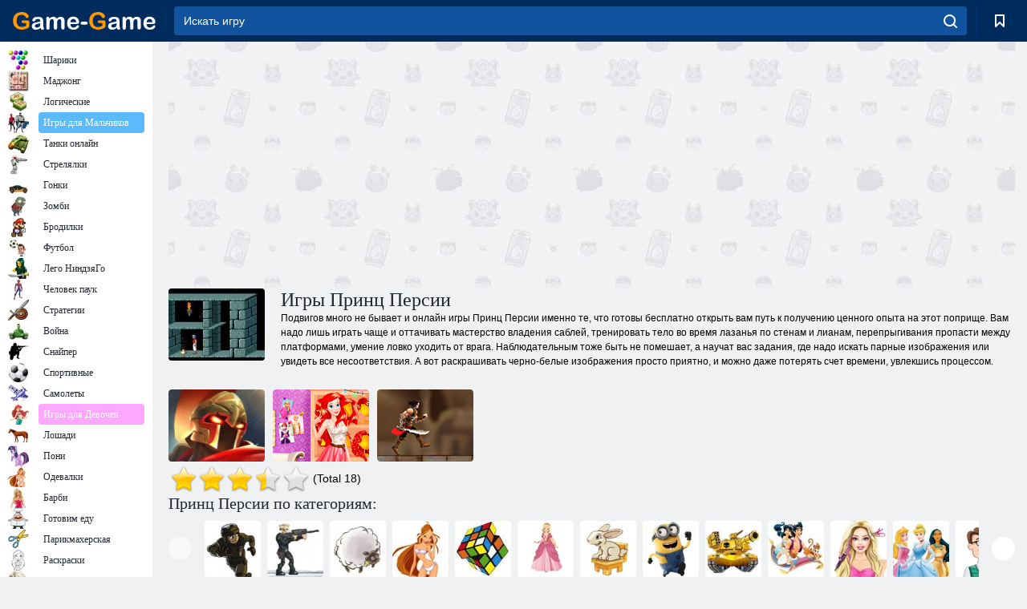

--- FILE ---
content_type: text/html; charset=utf-8
request_url: https://www.game-game.com.ua/tags/693/
body_size: 20811
content:
<!DOCTYPE html>
<html lang="ru">
<head>
    <meta charset="utf-8">
    <meta name="viewport" content="width=device-width, initial-scale=1.0, maximum-scale=5.0, user-scalable=0">
    <title>Игры Принц Персии - Game-Game</title>
    <meta name="keywords" content="игры принц персии, играть в принц персии ">
    <meta name="description" content="В разделе принц Персии игры онлайн вас ждут настоящие испытания. Только ваше мужество поспособствует успеху. Спасите принцессу, начав играть бесплатно принц Персии. ">
    <link rel="SHORTCUT ICON" href="/favicon.ico">
    <link rel="icon" type="image/png" href="/ui/icons/favicon-16x16.png" sizes="16x16">
    <link rel="icon" type="image/png" href="/ui/icons/favicon-32x32.png" sizes="32x32">
    <link rel="icon" type="image/png" href="/ui/icons/android-chrome-192x192.png" sizes="192x192">
    <link rel="apple-touch-icon" href="/ui/icons/apple-touch-icon.png" sizes="180x180">
    <link rel="mask-icon" href="/ui/icons/safari-pinned-tab.svg">
    <link rel="manifest" id="pwa_manifest">


            
            <link rel="stylesheet" href="/ui/css/optimized/gg_category.min.css">
        
            <link rel="preconnect" href="https://pagead2.googlesyndication.com/">
    <link rel="preconnect" href="https://adservice.google.com/">
    <link rel="preconnect" href="https://googleads.g.doubleclick.net/">
    <link rel="preconnect" href="https://www.googletagservices.com/">
    <link rel="preconnect" href="https://tpc.googlesyndication.com/">
    <link rel="preconnect" href="https://www.googleadservices.com/">

    <base href="https://www.game-game.com.ua">
    <link rel="alternate" type="application/rss+xml" title="RSS"
          href="https://www.game-game.com.ua/rss.xml"/>
                <link rel="canonical" href="https://www.game-game.com.ua/tags/693/">
                                        <meta name="robots" content="index,follow"/>
                
                    
    

            <meta property="og:title" content="Игры Принц Персии - Game-Game"/>
        <meta property="og:description" content="В разделе принц Персии игры онлайн вас ждут настоящие испытания. Только ваше мужество поспособствует успеху. Спасите принцессу, начав играть бесплатно принц Персии. ">
                        <meta property="og:image" content="/ui/css/images/casual/img/51a356ddd0951ff69001fc1fb709bfdf_120x90.JPG"/>
            
                <script async src="https://pagead2.googlesyndication.com/pagead/js/adsbygoogle.js?client=ca-pub-2114578358135779"
     crossorigin="anonymous"></script></head>
<body>

<div id="mobile-header" class="mm-slideout"></div>
<div id="mobile-nav"></div>
<div id="offset-wrapper" class="mm-slideout">
    <div id="header">
        <div class="header__holder">
            <div class="container-fluid">
                <div class="row align-items-center">
                    <div class="d-lg-none mmenu-toggle col flex-flow-0">
                        <button aria-label="hamburger" class="btn btn-link">
							<span class="hamburger-box">
								<span class="hamburger-inner"></span>
							</span>
                        </button>
                    </div>
                    <div class="col flex-flow-0">
                        <div class="logo">
                            <a href="/" class="d-flex align-items-center"
                               title="Игры онлайн бесплатно без регистрации на русском языке">
                                <img src="/ui/img/logo.svg" title="Игры онлайн бесплатно без регистрации на русском языке" alt="Игры онлайн бесплатно без регистрации на русском языке">
                            </a>
                        </div>
                    </div>
                    <div class="col col-border-left col-typeahead">
                        <div class="typeahead__close d-lg-none">
                            <button class="btn btn-link">×</button>
                        </div>
                        <form method="GET" action="/searchgames/">
                            <div class="typeahead__field">
				                <span class="typeahead__query">
				                    <input class="form-control" type="text" name="q" value=""
                                           id="smsearch" placeholder="Искать игру" aria-labelledby="header"
                                           autocomplete="off">
				                </span>
                                <span class="typeahead__button">
				                    <button class="btn btn-link" aria-label="search" onclick="submit();">
				                    	<span class="icon">
				                    		<svg xmlns="http://www.w3.org/2000/svg" width="16.906" height="17"
                                                 viewBox="0 0 16.906 17">
											    <path d="M757.542,32.233l-3.085-3.1a7.517,7.517,0,1,0-5.981,2.987,7.464,7.464,0,0,0,4.561-1.559l3.085,3.1a1,1,0,0,0,1.42,0A1.014,1.014,0,0,0,757.542,32.233Zm-14.591-7.685a5.524,5.524,0,1,1,5.525,5.552A5.546,5.546,0,0,1,742.951,24.548Z"
                                                      transform="translate(-740.938 -16.969)"/>
											</svg>
				                    	</span>
				                    </button>
				                </span>
                            </div>
                            <div class="list-live"></div>
                        </form>
                    </div>
                    <div class="col flex-flow-0 d-lg-none ml-auto">
                        <button aria-label="search-toggle" class="btn btn-link search-toggle"
                                onclick="$('.header__holder .typeahead__query :text').focus();">
	                    	<span class="icon">
	                    		<svg xmlns="http://www.w3.org/2000/svg" width="16.906" height="17"
                                     viewBox="0 0 16.906 17">
								    <path fill="#fff"
                                          d="M757.542,32.233l-3.085-3.1a7.517,7.517,0,1,0-5.981,2.987,7.464,7.464,0,0,0,4.561-1.559l3.085,3.1a1,1,0,0,0,1.42,0A1.014,1.014,0,0,0,757.542,32.233Zm-14.591-7.685a5.524,5.524,0,1,1,5.525,5.552A5.546,5.546,0,0,1,742.951,24.548Z"
                                          transform="translate(-740.938 -16.969)"></path>
								</svg>
	                    	</span>
                        </button>
                    </div>


                                            <div style="display: none" class="pwa-button btn">👉 Game-Game на ПК</div>
                    

                    <div class="col flex-flow-0 col-border-left d-lg-block">
                        <ul class="row nav nav-icons flex-nowrap">
                            <li class="col col-12">
                                <a onclick="openMyGames()"
                                   class="btn btn-outline-primary d-flex align-items-center vplayer-btn-favorites"
                                   href="javascript:void(0)">
			        				<span class="icon">
			        					<svg xmlns="http://www.w3.org/2000/svg"
                                             xmlns:xlink="http://www.w3.org/1999/xlink" width="12" height="16.031"
                                             viewBox="0 0 12 16.031">
										    <path d="M1047,33a1,1,0,0,1-.71-0.293L1042,28.414l-4.29,4.292A1,1,0,0,1,1036,32V18a1,1,0,0,1,1-1h10a1,1,0,0,1,1,1V32a0.993,0.993,0,0,1-.62.924A0.966,0.966,0,0,1,1047,33Zm-5-7a1,1,0,0,1,.71.294l3.29,3.292V19h-8V29.586l3.29-3.292A1,1,0,0,1,1042,26Z"
                                                  transform="translate(-1036 -17)"/>
										</svg>
			        				</span>
                                    <span style="color: white;" class="count_con"></span>
                                </a>
                            </li>
                        </ul>
                    </div>
                    <!-- div class="col flex-flow-0 col-border-left d-none d-lg-block">
                        <ul class="row nav nav-icons flex-nowrap">
                            <li class="col col-4">
                                <a class="btn btn-outline-primary d-flex align-items-center" href="javascript:void(0)">
			        				<span class="icon">
			        					<svg xmlns="https://www.w3.org/2000/svg" xmlns:xlink="http://www.w3.org/1999/xlink" width="16" height="16" viewBox="0 0 16 16">
										    <path d="M826,18a8,8,0,1,0,8,8A8,8,0,0,0,826,18Zm-2.9,13.254a2.987,2.987,0,0,1,5.791,0A5.99,5.99,0,0,1,823.1,31.254ZM826,26a1,1,0,1,1,1-1A1,1,0,0,1,826,26Zm4.532,3.923a5,5,0,0,0-2.7-2.566,3,3,0,1,0-3.67,0,5,5,0,0,0-2.7,2.566A6,6,0,1,1,830.532,29.923Z" transform="translate(-818 -18)"/>
										</svg>
			        				</span>
                                    Войти
                                </a>
                            </li>
                            <li class="col col-4">
                                <a class="btn btn-outline-primary d-flex align-items-center" href="javascript:void(0)">
			        				<span class="icon">
			        					<svg xmlns="https://www.w3.org/2000/svg" xmlns:xlink="http://www.w3.org/1999/xlink" width="16" height="16" viewBox="0 0 16 16">
										    <path d="M947,18H933a1,1,0,0,0-1,1V33a1,1,0,0,0,1,1h14a1,1,0,0,0,1-1V19A1,1,0,0,0,947,18Zm-1,14H934V28h2v1a1,1,0,0,0,1,1h6a1,1,0,0,0,1-1V28h2v4Zm0-6h-3a1,1,0,0,0-1,1v1h-4V27a1,1,0,0,0-1-1h-3V20h12v6Zm-9-2h6a1,1,0,1,0,0-2h-6A1,1,0,1,0,937,24Z" transform="translate(-932 -18)"/>
										</svg>
			        				</span>
                                    История
                                </a>
                            </li>
                            <li class="col col-4">
                                <a class="btn btn-outline-primary d-flex align-items-center" href="javascript:void(0)">
			        				<span class="icon">
			        					<svg xmlns="https://www.w3.org/2000/svg" xmlns:xlink="http://www.w3.org/1999/xlink" width="12" height="16.031" viewBox="0 0 12 16.031">
										    <path d="M1047,33a1,1,0,0,1-.71-0.293L1042,28.414l-4.29,4.292A1,1,0,0,1,1036,32V18a1,1,0,0,1,1-1h10a1,1,0,0,1,1,1V32a0.993,0.993,0,0,1-.62.924A0.966,0.966,0,0,1,1047,33Zm-5-7a1,1,0,0,1,.71.294l3.29,3.292V19h-8V29.586l3.29-3.292A1,1,0,0,1,1042,26Z" transform="translate(-1036 -17)"/>
										</svg>
			        				</span>
                                    Закладки
                                </a>
                            </li>
                        </ul>
                    </div>

                    <div class="col flex-flow-0 col-border-left">
                        <a href="javascript:void(0)" class="link-favorite">
			        		<span class="icon">
				        		<svg xmlns="https://www.w3.org/2000/svg" viewBox="0 0 300 300" width="30" height="30">
									<path d="M165.5,108.2l-9.8,9.8c-1.9,1.9-4.7,2.6-7.2,2.1c-1.5-0.2-3-0.9-4.2-2.1l-9.8-9.8c-6.5-6.5-15.1-9.8-23.7-9.8
										s-17.2,3.3-23.7,9.8C74.2,121,74.4,141.6,87.3,156c13.2,14.7,49.6,45,62.7,55.8c13.1-10.8,49.4-41.1,62.7-55.8
										c13-14.4,13.1-35,0.3-47.8C199.9,95.1,178.6,95.1,165.5,108.2"/>
									<path d="M150,0C67.2,0,0,67.2,0,150s67.2,150,150,150s150-67.2,150-150S232.8,0,150,0 M224.2,166.4
										c-17,18.9-67,59.6-69.2,61.3c-1.5,1.2-3.3,1.8-5.1,1.7c-0.1,0-0.1,0-0.2,0c-1.7,0-3.5-0.6-4.9-1.7c-2.1-1.7-52.2-42.5-69.2-61.3
										C57.1,145.7,57.3,116,76,97.2c19.2-19.2,50.3-19.2,69.5,0l4.4,4.4l4.5-4.4c19.2-19.2,50.3-19.2,69.5,0
										C242.7,116,242.8,145.7,224.2,166.4"/>
								</svg>
							</span>
                        </a>
                    </div>
                    <div class="d-none d-lg-block col flex-flow-0">
                        <a href="javascript:void(0)" class="link-expand">
			        		<span class="icon">
								<svg xmlns="https://www.w3.org/2000/svg" viewBox="0 0 28.4 27.4" width="29" height="28">
									<path d="M28.4,19.1c0-0.9-0.7-1.6-1.5-1.6c-0.8,0-1.5,0.7-1.5,1.6v3.3l-6-6c-0.6-0.6-1.5-0.6-2.1,0
										c-0.6,0.6-0.6,1.5,0,2.1l6,6H20c-0.9,0-1.6,0.7-1.6,1.5c0,0.8,0.7,1.5,1.6,1.5h6.8c0.9,0,1.6-0.7,1.6-1.5c0,0,0,0,0-0.1
										c0,0,0-0.1,0-0.1L28.4,19.1L28.4,19.1z"/>
									<path class="st0" d="M9,16.4l-6,6v-3.3c0-0.9-0.7-1.6-1.5-1.6c-0.8,0-1.5,0.7-1.5,1.6l0,6.7c0,0,0,0.1,0,0.1c0,0,0,0,0,0.1
										c0,0.8,0.7,1.5,1.6,1.5h6.8c0.9,0,1.6-0.7,1.6-1.5c0-0.8-0.7-1.5-1.6-1.5H5.1l6-6c0.6-0.6,0.6-1.5,0-2.1C10.5,15.8,9.6,15.8,9,16.4
										"/>
									<path d="M19.4,11.1l6-6v3.3c0,0.9,0.7,1.6,1.5,1.6c0.8,0,1.5-0.7,1.5-1.6V1.6c0,0,0-0.1,0-0.1c0,0,0,0,0-0.1
										c0-0.8-0.7-1.5-1.6-1.5H20c-0.9,0-1.6,0.7-1.6,1.5C18.4,2.3,19.1,3,20,3h3.2l-6,6c-0.6,0.6-0.6,1.5,0,2.1
										C17.8,11.7,18.8,11.7,19.4,11.1"/>
									<path d="M5.1,3h3.2c0.9,0,1.6-0.7,1.6-1.5C9.9,0.7,9.2,0,8.4,0H1.6C0.7,0,0,0.7,0,1.5c0,0,0,0,0,0.1c0,0,0,0.1,0,0.1
										l0,6.7c0,0.9,0.7,1.6,1.5,1.6C2.3,9.9,3,9.2,3,8.3V5.1l6,6c0.6,0.6,1.5,0.6,2.1,0c0.6-0.6,0.6-1.5,0-2.1L5.1,3z"/>
								</svg>
							</span>
                        </a>
                    </div -->
                </div>
            </div>
        </div>
    </div>
    <section class="vp-dropdown">
        <div onclick="closeMyGames()" class="close"><i class="icon-cancel">
                <svg height="42" width="42">
                    <svg id="close-icon" xmlns="http://www.w3.org/2000/svg" viewBox="0 0 25 32">
                        <path d="M23.179 23.607c0 .446-.179.893-.5 1.214L20.25 27.25c-.321.321-.768.5-1.214.5s-.893-.179-1.214-.5L12.572 22l-5.25 5.25c-.321.321-.768.5-1.214.5s-.893-.179-1.214-.5l-2.429-2.429c-.321-.321-.5-.768-.5-1.214s.179-.893.5-1.214l5.25-5.25-5.25-5.25c-.321-.321-.5-.768-.5-1.214s.179-.893.5-1.214l2.429-2.429c.321-.321.768-.5 1.214-.5s.893.179 1.214.5l5.25 5.25 5.25-5.25c.321-.321.768-.5 1.214-.5s.893.179 1.214.5l2.429 2.429c.321.321.5.768.5 1.214s-.179.893-.5 1.214l-5.25 5.25 5.25 5.25c.321.321.5.768.5 1.214z"></path>
                    </svg>
                </svg>
            </i></div>

        <div class="bookmark-title">
            <svg height="18" width="18">
                <svg id="fav-icon" xmlns="http://www.w3.org/2000/svg" viewBox="0 0 32 32">
                    <path d="M16 29.714a1.11 1.11 0 0 1-.786-.321L4.071 18.643c-.143-.125-4.071-3.714-4.071-8 0-5.232 3.196-8.357 8.536-8.357 3.125 0 6.054 2.464 7.464 3.857 1.411-1.393 4.339-3.857 7.464-3.857 5.339 0 8.536 3.125 8.536 8.357 0 4.286-3.929 7.875-4.089 8.036L16.786 29.393c-.214.214-.5.321-.786.321z"></path>
                </svg>
            </svg>Закладки</div>
        <div class="vp-list vp-fav">
        </div>
    </section>
<div id="main">
    <div class="container-fluid">
        <div class="d-flex flex-nowrap position-relative">


            <div id="content" class="col-content">
                                                    <div class="content__partners d-flex justify-content-around">
                                                        <table width="100%">
<tr>
    <td>
        <div style="text-align: center;">
            <ins class="adsbygoogle ad-pc-only"
                 style="display:inline-block;width:336px;height:280px"
                 data-ad-client="ca-pub-2114578358135779"
                 data-ad-slot="2915545862"></ins>
            <script>
                (adsbygoogle = window.adsbygoogle || []).push({});
            </script>
        </div>
    </td>
    <td>
        <div style="text-align: center;">
            <ins class="adsbygoogle ad-pc-only"
                 style="display:inline-block;width:336px;height:280px"
                 data-ad-client="ca-pub-2114578358135779"
                 data-ad-slot="6239713201"></ins>
            <script>
                (adsbygoogle = window.adsbygoogle || []).push({});
            </script>
        </div>
    </td>
</tr>
</table>                            
                                            </div>
                                <div class="page-content">
                            <section itemscope="" itemtype="https://schema.org/Game">
            <meta itemprop="name" content="Игры Принц Персии">
                                <div class="teaser mt-0" id="teaser-1">
                        <img src="/ui/css/images/casual/img/51a356ddd0951ff69001fc1fb709bfdf_120x90.JPG" alt='Игры Принц Персии' title='Игры Принц Персии'
                             width="120" height="90">
                        <h1 class="header h1">Игры Принц Персии</h1>

                        <div class="teaser__body">
                                                            
                                                                            <div class="fs-12 text-darker teaser-description">
                                            <text><p>Подвигов много не бывает и онлайн игры Принц Персии именно те, что готовы бесплатно открыть вам путь к получению ценного опыта на этот поприще. Вам надо лишь играть чаще и оттачивать мастерство владения саблей, тренировать тело во время лазанья по стенам и лианам, перепрыгивания пропасти между платформами, умение ловко уходить от врага. Наблюдательным тоже быть не помешает, а научат вас задания, где надо искать парные изображения или увидеть все несоответствия. А вот раскрашивать черно-белые изображения просто приятно, и можно даже потерять счет времени, увлекшись процессом.</p></text>
                                        </div>
                                                                    
                                                        </div>
                    </div>
                
            

            <div style="margin-top: 10px" class="games-sugestion">

                <div class="items-list row main-game-list">
                                                                                    <div class="col col-4 col-lg-3 item
                item-small
                ">
        <div class="items-list__item">
              <a href="/219482/" title="Игра Принц Персии онлайн">
                <img src="/images/gray.gif"
                     title="Игра Принц Персии онлайн"
                     alt="Игра Принц Персии онлайн"
                                            
                            name="/gamesimg/219482_big.jpg"
                        
                                            >
                <h3 class="items-list__item__description">Принц Персии</h3>
            </a>
        </div>
        </div>
                                                        <div class="col col-4 col-lg-3 item
                item-small
                ">
        <div class="items-list__item">
              <a href="/175071/" title="Игра Сюрприз на день рождения принцессы онлайн">
                <img src="/images/gray.gif"
                     title="Игра Сюрприз на день рождения принцессы онлайн"
                     alt="Игра Сюрприз на день рождения принцессы онлайн"
                                                name="/gamesimg/175071.jpg"
                        
                                        >
                <h3 class="items-list__item__description">Сюрприз на день рождения принцессы</h3>
            </a>
        </div>
        </div>
                                                        <div class="col col-4 col-lg-3 item
                item-small
                ">
        <div class="items-list__item">
              <a href="/10357/" title="Игра Принц Персии: Забытые пески онлайн">
                <img src="/images/gray.gif"
                     title="Игра Принц Персии: Забытые пески онлайн"
                     alt="Игра Принц Персии: Забытые пески онлайн"
                                                name="/gamesimg/10357.jpg"
                        
                                        >
                <h3 class="items-list__item__description">Принц Персии: Забытые пески</h3>
            </a>
        </div>
        </div>
            


                </div>
            </div>

            

            
                            <div style="margin-top:10px">
                        <div class="extravote">
      <span class="extravote-stars" itemprop="aggregateRating" itemscope=""
            itemtype="https://schema.org/AggregateRating">
        <meta itemprop="ratingCount" content="18">
      <span id="rating" class="current-rating" style="width: 69%;"
            itemprop="ratingValue">3.4</span>
         <span class="extravote-star"><a href="javascript:void(null)"
                                         onclick="javascript:vote(1,'tags_693','ru');" title="1"
                                         class="ev-10-stars">1</a></span>
         <span class="extravote-star"><a href="javascript:void(null)"
                                         onclick="javascript:vote(2,'tags_693','ru');" title="2"
                                         class="ev-20-stars">2</a></span>
         <span class="extravote-star"><a href="javascript:void(null)"
                                         onclick="javascript:vote(3,'tags_693','ru');" title="3"
                                         class="ev-30-stars">3</a></span>
         <span class="extravote-star"><a href="javascript:void(null)"
                                         onclick="javascript:vote(4,'tags_693','ru');" title="4"
                                         class="ev-40-stars">4</a></span>
         <span class="extravote-star"><a href="javascript:void(null)"
                                         onclick="javascript:vote(5,'tags_693','ru');" title="5"
                                         class="ev-50-stars">5</a></span>
      </span>
        <span class="extravote-info" id="extravote_x">(Total 18)</span>
    </div>


    <script type="text/javascript">
        vote = function (rating, type, lang) {
            $.ajax({
                method: 'POST',
                url: '/ajax/vote/get_vote/',
                data: {rating: rating, type: type ,lang: lang}
            }).done(function (data) {
                var massage = data === 'error_vote' ? 'You have already voted' : 'Thank you';
                $('#extravote_x').hide().text(massage).animate({opacity: 'toggle'}, 'slow');
                setTimeout(() => $('#extravote_x').hide().text("(Total 18)").animate({opacity: 'toggle'}, 'slow'), 3000);
            })
        }
    </script>

    <style type="text/css">
        .extravote{margin:-7px 0 1px 2px}.extravote-stars, .extravote-info{margin:0;padding:0;position:relative;vertical-align:middle} .voted .extravote-info.ihide, .extravote-stars{display:inline-block}.extravote-stars, .extravote-star a, .extravote-info, .extravote-stars .current-rating{height:35px;line-height:36px}.extravote-stars{font-size:1em;overflow:hidden;width:174px}.extravote-star{background-image:none;background-position:0;display:inline;margin:0;padding:0}.extravote-stars, .extravote-star a:hover, .extravote-stars .current-rating{background-color:transparent;background-image:url([data-uri]);background-repeat:repeat-x}.extravote-star a:hover, .extravote-stars .current-rating{background-position:left -1000px}.extravote-star a, .extravote-stars .current-rating{border:medium none;cursor:pointer;left:0;outline:none;overflow:hidden;position:absolute;text-indent:-1000em;top:0}.extravote-star a:hover{background-position:left bottom}.extravote-star a:focus, .extravote-star a:active{background:none}.extravote-stars .current-rating{background-position:left center;z-index:1}.extravote-star a.ev-5-stars{width:10%;z-index:12}.extravote-star a.ev-10-stars{width:20%;z-index:11}.extravote-star a.ev-15-stars{width:30%;z-index:10}.extravote-star a.ev-20-stars{width:40%;z-index:9}.extravote-star a.ev-25-stars{width:50%;z-index:8}.extravote-star a.ev-30-stars{width:60%;z-index:7}.extravote-star a.ev-35-stars{width:70%;z-index:6}.extravote-star a.ev-40-stars{width:80%;z-index:5}.extravote-star a.ev-45-stars{width:90%;z-index:4}.extravote-star a.ev-50-stars

        {width:100%;z-index:3}
    </style>




                </div>
            
                <h2 class="header h3 m-b-14">Принц Персии по категориям:</h2>
    <div style="height: 140px" class="games-sugestion carousel-offset">
        <div class="owl-carousel">
                            <div class="item">
                    <a href="/tags/538/"
                       title="Игры приключения">
                        <img style="height: 70px;width: 70px" src="/ui/css/images/tags/538.jpg"
                             alt="Игры приключения">
                        <h3 class="fs-11 d-block">Приключения</h3>
                    </a>
                </div>
                            <div class="item">
                    <a href="/tags/514/"
                       title="Игры для мальчиков бродилки">
                        <img style="height: 70px;width: 70px" src="/ui/css/images/tags/514.jpg"
                             alt="Игры для мальчиков бродилки">
                        <h3 class="fs-11 d-block">Бродилки для мальчиков</h3>
                    </a>
                </div>
                            <div class="item">
                    <a href="/tags/475/"
                       title="Игры прыжки">
                        <img style="height: 70px;width: 70px" src="/ui/css/images/tags/475.jpg"
                             alt="Игры прыжки">
                        <h3 class="fs-11 d-block">Прыжки</h3>
                    </a>
                </div>
                            <div class="item">
                    <a href="/tags/389/"
                       title="Игры одевалки для девочек">
                        <img style="height: 70px;width: 70px" src="/ui/css/images/tags/389.jpg"
                             alt="Игры одевалки для девочек">
                        <h3 class="fs-11 d-block">Одевалки</h3>
                    </a>
                </div>
                            <div class="item">
                    <a href="/tags/497/"
                       title="Игры головоломки">
                        <img style="height: 70px;width: 70px" src="/ui/css/images/tags/497.jpg"
                             alt="Игры головоломки">
                        <h3 class="fs-11 d-block">Головоломки</h3>
                    </a>
                </div>
                            <div class="item">
                    <a href="/tags/715/"
                       title="Игры Принцессы">
                        <img style="height: 70px;width: 70px" src="/ui/css/images/tags/715.jpg"
                             alt="Игры Принцессы">
                        <h3 class="fs-11 d-block">Принцессы</h3>
                    </a>
                </div>
                            <div class="item">
                    <a href="/tags/644/"
                       title="Игры поиск предметов">
                        <img style="height: 70px;width: 70px" src="/ui/css/images/tags/644.jpg"
                             alt="Игры поиск предметов">
                        <h3 class="fs-11 d-block">Найти предметы</h3>
                    </a>
                </div>
                            <div class="item">
                    <a href="/tags/549/"
                       title="Игры на Ловкость для девочек">
                        <img style="height: 70px;width: 70px" src="/ui/css/images/tags/549.jpg"
                             alt="Игры на Ловкость для девочек">
                        <h3 class="fs-11 d-block">Игры на Ловкость для девочек</h3>
                    </a>
                </div>
                            <div class="item">
                    <a href="/tags/719/"
                       title="Игры Action">
                        <img style="height: 70px;width: 70px" src="/ui/css/images/tags/719.jpg"
                             alt="Игры Action">
                        <h3 class="fs-11 d-block">Action</h3>
                    </a>
                </div>
                            <div class="item">
                    <a href="/tags/760/"
                       title="Игры Алладин">
                        <img style="height: 70px;width: 70px" src="/ui/css/images/tags/760.jpg"
                             alt="Игры Алладин">
                        <h3 class="fs-11 d-block">Алладин</h3>
                    </a>
                </div>
                            <div class="item">
                    <a href="/tags/489/"
                       title="Игры прически">
                        <img style="height: 70px;width: 70px" src="/ui/css/images/tags/489.jpg"
                             alt="Игры прически">
                        <h3 class="fs-11 d-block">Прически</h3>
                    </a>
                </div>
                            <div class="item">
                    <a href="/tags/1201/"
                       title="Игры Принцессы Диснея ">
                        <img style="height: 70px;width: 70px" src="/ui/css/images/tags/1201.jpg"
                             alt="Игры Принцессы Диснея ">
                        <h3 class="fs-11 d-block">Принцессы Диснея</h3>
                    </a>
                </div>
                            <div class="item">
                    <a href="/tags/738/"
                       title="Смарт игры">
                        <img style="height: 70px;width: 70px" src="/ui/css/images/tags/738.jpg"
                             alt="Смарт игры">
                        <h3 class="fs-11 d-block">Интеллектуальные игры</h3>
                    </a>
                </div>
                            <div class="item">
                    <a href="/tags/786/"
                       title="Игры драки">
                        <img style="height: 70px;width: 70px" src="/ui/css/images/tags/786.jpg"
                             alt="Игры драки">
                        <h3 class="fs-11 d-block">Драки</h3>
                    </a>
                </div>
                            <div class="item">
                    <a href="/tags/425/"
                       title="Игры для девочек макияж">
                        <img style="height: 70px;width: 70px" src="/ui/css/images/tags/425.jpg"
                             alt="Игры для девочек макияж">
                        <h3 class="fs-11 d-block">Макияж</h3>
                    </a>
                </div>
                            <div class="item">
                    <a href="/tags/572/"
                       title="Бесплатные онлайн игры 2">
                        <img style="height: 70px;width: 70px" src="/ui/css/images/tags/572.jpg"
                             alt="Бесплатные онлайн игры 2">
                        <h3 class="fs-11 d-block">Онлайн игры</h3>
                    </a>
                </div>
                            <div class="item">
                    <a href="/tags/662/"
                       title="Игры симуляторы для девочек">
                        <img style="height: 70px;width: 70px" src="/ui/css/images/tags/662.jpg"
                             alt="Игры симуляторы для девочек">
                        <h3 class="fs-11 d-block">Симуляторы для девочек</h3>
                    </a>
                </div>
                            <div class="item">
                    <a href="/tags/1178/"
                       title="Сенсорные игры онлайн">
                        <img style="height: 70px;width: 70px" src="/ui/css/images/tags/1178.jpg"
                             alt="Сенсорные игры онлайн">
                        <h3 class="fs-11 d-block">Сенсорные игры</h3>
                    </a>
                </div>
                            <div class="item">
                    <a href="/tags/html5/"
                       title="Html5 игры">
                        <img style="height: 70px;width: 70px" src="/ui/css/images/tags/html5.jpg"
                             alt="Html5 игры">
                        <h3 class="fs-11 d-block">Html5 игры</h3>
                    </a>
                </div>
                            <div class="item">
                    <a href="/tags/779/"
                       title="Игры побег">
                        <img style="height: 70px;width: 70px" src="/ui/css/images/tags/779.jpg"
                             alt="Игры побег">
                        <h3 class="fs-11 d-block">Побег</h3>
                    </a>
                </div>
                            <div class="item">
                    <a href="/tags/1362/"
                       title="Игры для Андроид онлайн">
                        <img style="height: 70px;width: 70px" src="/ui/css/images/tags/1362.jpg"
                             alt="Игры для Андроид онлайн">
                        <h3 class="fs-11 d-block">Игры на Андроид</h3>
                    </a>
                </div>
                            <div class="item">
                    <a href="/tags/498/"
                       title="Игры лабиринты">
                        <img style="height: 70px;width: 70px" src="/ui/css/images/tags/498.jpg"
                             alt="Игры лабиринты">
                        <h3 class="fs-11 d-block">Лабиринты</h3>
                    </a>
                </div>
                            <div class="item">
                    <a href="/tags/734/"
                       title="Игры для девочек 7 лет">
                        <img style="height: 70px;width: 70px" src="/ui/css/images/tags/734.jpg"
                             alt="Игры для девочек 7 лет">
                        <h3 class="fs-11 d-block">7 лет</h3>
                    </a>
                </div>
                            <div class="item">
                    <a href="/tags/581/"
                       title="Игры про лошадей">
                        <img style="height: 70px;width: 70px" src="/ui/css/images/tags/581.jpg"
                             alt="Игры про лошадей">
                        <h3 class="fs-11 d-block">Игры про лошадей</h3>
                    </a>
                </div>
                            <div class="item">
                    <a href="/tags/391/"
                       title="Игры поцелуи и поцелуйчики">
                        <img style="height: 70px;width: 70px" src="/ui/css/images/tags/391.jpg"
                             alt="Игры поцелуи и поцелуйчики">
                        <h3 class="fs-11 d-block">Поцелуи</h3>
                    </a>
                </div>
                            <div class="item">
                    <a href="/tags/491/"
                       title="Игры Дисней">
                        <img style="height: 70px;width: 70px" src="/ui/css/images/tags/491.jpg"
                             alt="Игры Дисней">
                        <h3 class="fs-11 d-block">Дисней</h3>
                    </a>
                </div>
                    </div>
    </div>

            

            

                            <div class="row text-center" style="margin-bottom:20px; margin-top:20px;">
                    <!--googleoff: all-->
<div id="iprblock-93"></div>
<script charset="UTF-8" defer="defer" src="https://ad.iplayer.org:4444/?block_id=93"></script>
<!--googleon: all-->
    <style>
      #iprblock-93{
        width:auto!important;
        height: 120px!important;
        overflow:hidden;
        //padding-left:15px;
      }
      #iprblock-93 ._ban{
        float: left;
        margin-left:15px;
        background: none;
        padding: 0px!important;
        width: 240px!important;
        height: 120px!important;
        position: relative;
        overflow: hidden;
        -webkit-border-radius: 3px;
        -moz-border-radius: 3px;
        border-radius: 3px;
        -moz-background-clip: padding-box;
        -webkit-background-clip: padding-box;
        background-clip: padding-box;
        border: 1px solid black;
      }
      #iprblock-93 ._ban:hover {
        text-decoration: none;
      }
      #iprblock-93 ._ban:hover a div{
        display: block;
      }
      #iprblock-93 ._ban a{
        position: relative;
        overflow: hidden;
        width: 247px;
        height: 120px;
        -webkit-border-radius: 3px;
        -moz-border-radius: 3px;
        border-radius: 3px;
        -moz-background-clip: padding-box;
        -webkit-background-clip: padding-box;
        background-clip: padding-box;
      }
      #iprblock-93 ._ban a span img{
        width: 240px!important;
        height: 120px!important;
      }
      #iprblock-93 ._ban a div{
        font-family: Arial, Helvetica, sans-serif;
        text-align: center;
        position: absolute;
        font-size: 1.2rem;
        //left: 0;
        bottom: 0;
        width: 247px;
        padding: 9px 3px!important;
        background: rgba(0, 0, 0, 0.6);
        -webkit-transition: bottom ease 0.2s;
        -moz-transition: bottom ease 0.2s;
        -ms-transition: bottom ease 0.2s;
        -o-transition: bottom ease 0.2s;
        color: #FFF;
        text-shadow: 0.5px 0.9px 1px rgba(0, 0, 0, 0.75);
        z-index: 2;
        -webkit-border-radius: 0 0 3px 3px;
        -moz-border-radius: 0 0 3px 3px;
        border-radius: 0 0 3px 3px;
        -moz-background-clip: padding-box;
        -webkit-background-clip: padding-box;
        background-clip: padding-box;
        font-weight: 500;
        display:none;
      }
    </style>                </div>
            

                            <div class="games-sugestion">
                    <a href="tags/693/new/" title="Новые Игры Принц Персии">
                        <h2 class="header h3">
                            Новые Игры Принц Персии                        </h2>
                    </a>
                    <div class="items-list row">
                        
                    <div class="col col-4 col-lg-3 item item-small">
                <div class="items-list__item">
                    <a href="/219482/" title="Игра Принц Персии онлайн">
                         <img src="/images/gray.gif"
                              title="Игра Принц Персии онлайн"
                              alt="Игра Принц Персии онлайн"
                              name="/gamesimg/219482.jpg"
                            >
                            <h3 class="items-list__item__description">Принц Персии</h3>
                    </a>
                </div>
            </div>
                    <div class="col col-4 col-lg-3 item item-small">
                <div class="items-list__item">
                    <a href="/175071/" title="Игра Сюрприз на день рождения принцессы онлайн">
                         <img src="/images/gray.gif"
                              title="Игра Сюрприз на день рождения принцессы онлайн"
                              alt="Игра Сюрприз на день рождения принцессы онлайн"
                              name="/gamesimg/175071.jpg"
                            >
                            <h3 class="items-list__item__description">Сюрприз на день рождения принцессы</h3>
                    </a>
                </div>
            </div>
                    <div class="col col-4 col-lg-3 item item-small">
                <div class="items-list__item">
                    <a href="/10357/" title="Игра Принц Персии: Забытые пески онлайн">
                         <img src="/images/gray.gif"
                              title="Игра Принц Персии: Забытые пески онлайн"
                              alt="Игра Принц Персии: Забытые пески онлайн"
                              name="/gamesimg/10357.jpg"
                            >
                            <h3 class="items-list__item__description">Принц Персии: Забытые пески</h3>
                    </a>
                </div>
            </div>
            
                    </div>
                                    </div>

            
                            <div style="margin-top: 20px; margin-bottom: 20px">
                                            
                            <style>
#ad_bottom { 
  width: 100%;
  min-width: 750px;
  height:300px;
  max-height: 360px;


  @media(min-width: 1200px) {
    min-width: 930px;
    min-height:180px;
    max-width: 970px;
    height:initial;
  }
}

</style>
<!-- GG adapt podval desct -->
<ins id="ad_bottom" class="adsbygoogle"
     style="display:block"
     data-ad-client="ca-pub-2114578358135779"
     data-ad-slot="7767678411"></ins>
<script>
     (adsbygoogle = window.adsbygoogle || []).push({});
</script>                        
                                        </div>
                    </section>
    

                                            <text class="game-description sidebar_foot clearfix">
                            <!--div class="h1"><h2 class="header"
                                                style="font-size: 22px;">В разделе принц Персии игры онлайн вас ждут настоящие испытания</h2>
                            </div-->
                            <text class="item-text fs-12">
                                <span itemscope class="breadcrumb__holder" itemtype="https://schema.org/BreadcrumbList">
        <nav class="breadcrumb">
            <span class="breadcrumb-item" itemprop="itemListElement" itemscope
                  itemtype="https://schema.org/ListItem">
                <a title="Игры онлайн" itemprop="item" href="/">
                    <span itemprop="name">Игры онлайн</span></a>
                <meta itemprop="position" content="1"/>
            </span>
                            <span class="breadcrumb-item" itemprop="itemListElement" itemscope
                    itemtype="https://schema.org/ListItem">
                    <a title="Все игры онлайн" itemprop="item"
                       href="/tags/">
                        <span itemprop="name">Все игры онлайн</span></a>
                    <meta itemprop="position" content="2"/>
                </span>
                                                    <span class="breadcrumb-item" itemprop="itemListElement" itemscope
                      itemtype="https://schema.org/ListItem">
                    <a title="Игры Принц Персии" itemprop="item"
                       href="/tags/693/">
                        <span itemprop="name">Игры Принц Персии</span></a>
                    <meta itemprop="position" content="3"/>
                </span>
                    </nav>
</span>

                                                                                                        <h3 style="text-align: center;">Легендарный герой</h3>
<p><img style="margin: 10px; float: left;" alt="Игры Принц Персии" src="/images/gray.gif" name="/images/tags/images-tag5/f0456e24cd6077ec5685b55082261bf3.jpeg"   width="200" height="200" /><img style="margin: 10px; float: right;" alt="Игры Принц Персии" src="/images/gray.gif" name="/images/tags/images-tag5/954a782e4bf371b45cae4d347ecfef23.jpg"   width="200" height="200" />Игры принц Персии напоминают компьютерный сериал. Появившаяся впервые в 1989 году первая часть под авторством Джордана Мехнера и компании Brоderbund, открыла путь к наступлению последующих. С небольшим перерывом в несколько лет геймеры получали возможность продлевать свое общение с отважным принцем, который неустанно пытается спасти свою возлюбленную, выхватив ее из лап визиря-злодея Джаффара, который питает страстные чувства к принцессе &ndash; дочери султана. Пока тот находится на войне, Джаффар воспользовался моментом и решил захватить власть в свои руки, а также похитил девушку, заточив ее за массивными замками и поставив условие &ndash; либо она станет его женой, либо погибнет.<br /><br /> Как и в любой сказке, наряду с грозными бандитами всегда присутствует чистый образ героя, которому и суждено разрешить сложную ситуацию, спасти любимую и других положительных персонажей, одновременно погубив все ростки зла. У него на пути немало препятствий, за ним гонятся армии неприятеля, и он попадает за решетку, из-за которой невозможно выбраться. Возможно, если бы стимула у него не было, он тихо смирился бы с судьбой и потерпел крушение, но движимый любовью и чувством справедливости, он проявляет изобретательность и находчивость, чтобы покинуть темницу и преодолеть все трудности. Как яркий лучик света у него впереди маячит мечта на воссоединение с прекрасной и трогательной принцессой. Зная, что ей угрожает опасность, героя не удержат взаперти ни одни оковы и замки. Но даже оказавшись на воле, ему угрожает опасность. За ним направляют стражу с целью найти и обезвредить. Если собственная жизнь не так уж и важна, то понимание, что с твоей гибелью смерть придет и за той, что тебе дороже всех, движет вперед и заставляет совершить невозможное.</p>
<h3 style="text-align: center;">Препятствия игры Принц Персии</h3>
<p><img style="margin: 10px; float: right;" alt="Игры Принц Персии" src="/images/gray.gif" name="/images/tags/images-tag5/e0b25438f4a74a05e320f1458703669d.jpg"   width="180" height="180" /> Начав играть в принц Персии, вы пройдете немало приключений вместе с главным действующим лицом. Ему уготована важная роль, но помощь не помешает. Когда удалось покинуть застенки, не стоит расслабляться, ведь вдоль дороги висят портреты принца, призывающие к его поимке и обещающие солидное вознаграждение каждому, кто окажет содействие в его аресте. <br /><br /> Перемещаясь на игровом поле, будьте очень осторожны и не нарвитесь на стражей, что периодически попадаются в пути. Иногда лучше спрятаться за камнем и прыгнуть в кусты, чем снова оказаться в лапах беспощадного Джаффара. А в разных сериях игрушки вы будете пребывать в разных условиях и даже окажетесь в подземном лабиринте. Ваш путь освещает горящий факел, но его света недостаточно, чтобы озарить все пространство впереди и по сторонам, где может поджидать опасность. Дабы избежать неприятных сюрпризов, собирайте изображения огня, а они позаботятся об освещении дороги. Теперь, когда вы можете осмотреться, внимательно изучайте дальнейший путь, ведь везде поджидают хитроумные ловушки. Стоит в них попасть, как герой погибнет, не выполнив своей главной миссии. Но не беда, если это случилось, ведь уровень можно начинать сначала всякий раз, как случится досадная неприятность. Попытки у вас безграничны, а время на выполнение задание имеет свойство заканчиваться. Поэтому, если не уложились в отведенный срок, это тоже расценивается, как проигрыш. <br /><br /> Оказавшись в стране ярких красок, невозможно пройти мимо, чтобы не насладиться ими. И если вы ценитель красочных изображений, вам понравится собирать пазлы, где запечатлены наш принц и его возлюбленная. Соберите все мозаичные фрагменты и полюбуйтесь на счастливую парочку, что слилась в поцелуе или готовится к новому прыжку для очередного побега от приспешников Джаффара.<br /><br /></p>                                                            </text>
                        </text>
                                        <!--F3:include href="blocks/top_tags.tpl"/-->

                </div>
            </div>
            <div class="col-sidebar" id="sidebar">
                        
        <div class="categories">
            <ul>
                                    <li>
                        <a class="c-42 "
                           href="/balls/"
                           title="Игры Шарики">
                            <span class="image"></span>
                            <h2 class="text">Шарики</h2>
                        </a>
                    </li>
                                    <li>
                        <a class="c-66 "
                           href="/tags/486/"
                           title="Игры Маджонг">
                            <span class="image"></span>
                            <h2 class="text">Маджонг</h2>
                        </a>
                    </li>
                                    <li>
                        <a class="c-40 "
                           href="/logic/"
                           title="Логические Игры">
                            <span class="image"></span>
                            <h2 class="text">Логические</h2>
                        </a>
                    </li>
                                    <li>
                        <a class="c-3 c-forboys"
                           href="/forboys/"
                           title="Игры для Мальчиков">
                            <span class="image"></span>
                            <h2 class="text">Игры для Мальчиков</h2>
                        </a>
                    </li>
                                    <li>
                        <a class="c-7 "
                           href="/tags/525/"
                           title="Танки онлайн">
                            <span class="image"></span>
                            <h2 class="text">Танки онлайн</h2>
                        </a>
                    </li>
                                    <li>
                        <a class="c-8 "
                           href="/shoot/"
                           title="Игры Стрелялки">
                            <span class="image"></span>
                            <h2 class="text">Стрелялки</h2>
                        </a>
                    </li>
                                    <li>
                        <a class="c-9 "
                           href="/racing/"
                           title="Игры Гонки">
                            <span class="image"></span>
                            <h2 class="text">Гонки</h2>
                        </a>
                    </li>
                                    <li>
                        <a class="c-10 "
                           href="/tags/395/"
                           title="Игры Зомби">
                            <span class="image"></span>
                            <h2 class="text">Зомби</h2>
                        </a>
                    </li>
                                    <li>
                        <a class="c-11 "
                           href="/brodilki/"
                           title="Игры Бродилки">
                            <span class="image"></span>
                            <h2 class="text">Бродилки</h2>
                        </a>
                    </li>
                                    <li>
                        <a class="c-44 "
                           href="/tags/388/"
                           title="Игры Футбол">
                            <span class="image"></span>
                            <h2 class="text">Футбол</h2>
                        </a>
                    </li>
                                    <li>
                        <a class="c-12 "
                           href="/tags/879/"
                           title="Игры Лего НиндзяГо">
                            <span class="image"></span>
                            <h2 class="text">Лего НиндзяГо</h2>
                        </a>
                    </li>
                                    <li>
                        <a class="c-36 "
                           href="/tags/561/"
                           title="Игры Человек паук">
                            <span class="image"></span>
                            <h2 class="text">Человек паук</h2>
                        </a>
                    </li>
                                    <li>
                        <a class="c-14 "
                           href="/strategy/"
                           title="Игры Стратегии">
                            <span class="image"></span>
                            <h2 class="text">Стратегии</h2>
                        </a>
                    </li>
                                    <li>
                        <a class="c-15 "
                           href="/tags/530/"
                           title="Игры Война">
                            <span class="image"></span>
                            <h2 class="text">Война</h2>
                        </a>
                    </li>
                                    <li>
                        <a class="c-55 "
                           href="/tags/531/"
                           title="Игры Снайпер">
                            <span class="image"></span>
                            <h2 class="text">Снайпер</h2>
                        </a>
                    </li>
                                    <li>
                        <a class="c-16 "
                           href="/sport/"
                           title="Спортивные Игры">
                            <span class="image"></span>
                            <h2 class="text">Спортивные</h2>
                        </a>
                    </li>
                                    <li>
                        <a class="c-17 "
                           href="/tags/495/"
                           title="Игры Самолеты">
                            <span class="image"></span>
                            <h2 class="text">Самолеты</h2>
                        </a>
                    </li>
                                    <li>
                        <a class="c-4 c-forgirls"
                           href="/forgirls/"
                           title="Игры для Девочек">
                            <span class="image"></span>
                            <h2 class="text">Игры для Девочек</h2>
                        </a>
                    </li>
                                    <li>
                        <a class="c-18 "
                           href="/tags/831/"
                           title="Игры Лошади">
                            <span class="image"></span>
                            <h2 class="text">Лошади</h2>
                        </a>
                    </li>
                                    <li>
                        <a class="c-19 "
                           href="/tags/680/"
                           title="Игры Пони">
                            <span class="image"></span>
                            <h2 class="text">Пони</h2>
                        </a>
                    </li>
                                    <li>
                        <a class="c-20 "
                           href="/tags/389/"
                           title="Игры Одевалки">
                            <span class="image"></span>
                            <h2 class="text">Одевалки</h2>
                        </a>
                    </li>
                                    <li>
                        <a class="c-21 "
                           href="/tags/464/"
                           title="Игры Барби">
                            <span class="image"></span>
                            <h2 class="text">Барби</h2>
                        </a>
                    </li>
                                    <li>
                        <a class="c-24 "
                           href="/tags/565/"
                           title="Игры Готовим еду">
                            <span class="image"></span>
                            <h2 class="text">Готовим еду</h2>
                        </a>
                    </li>
                                    <li>
                        <a class="c-26 "
                           href="/tags/971/"
                           title="Игры Парикмахерская">
                            <span class="image"></span>
                            <h2 class="text">Парикмахерская</h2>
                        </a>
                    </li>
                                    <li>
                        <a class="c-33 "
                           href="/tags/394/"
                           title="Игры Раскраски">
                            <span class="image"></span>
                            <h2 class="text">Раскраски</h2>
                        </a>
                    </li>
                                    <li>
                        <a class="c-22539 "
                           href="/tags/1014/"
                           title="Игры Холодное Сердце">
                            <span class="image"></span>
                            <h2 class="text">Холодное Сердце</h2>
                        </a>
                    </li>
                                    <li>
                        <a class="c-22540 "
                           href="/tags/541/"
                           title="Игры цветные блоки">
                            <span class="image"></span>
                            <h2 class="text">Цветные блоки</h2>
                        </a>
                    </li>
                                    <li>
                        <a class="c-22 "
                           href="/tags/678/"
                           title="Игры про динозавров">
                            <span class="image"></span>
                            <h2 class="text">Динозавры</h2>
                        </a>
                    </li>
                                    <li>
                        <a class="c-41 "
                           href="/tags/538/"
                           title="Игры Приключения">
                            <span class="image"></span>
                            <h2 class="text">Приключения</h2>
                        </a>
                    </li>
                                    <li>
                        <a class="c-5 c-forold"
                           href="/fortwo/"
                           title="Игры на Двоих">
                            <span class="image"></span>
                            <h2 class="text">Игры на Двоих</h2>
                        </a>
                    </li>
                                    <li>
                        <a class="c-38 "
                           href="/tags/544/"
                           title="Огонь и Вода Игры">
                            <span class="image"></span>
                            <h2 class="text">Огонь и Вода</h2>
                        </a>
                    </li>
                                    <li>
                        <a class="c-62 "
                           href="/tags/918/"
                           title="Игры майнкрафт">
                            <span class="image"></span>
                            <h2 class="text">Майнкрафт</h2>
                        </a>
                    </li>
                                    <li>
                        <a class="c-22538 "
                           href="/tags/baby-hazel/"
                           title="Малышка Хейзел">
                            <span class="image"></span>
                            <h2 class="text">Малышка Хейзел</h2>
                        </a>
                    </li>
                                    <li>
                        <a class="c-22541 "
                           href="/cartoons/"
                           title="Игры Мультики">
                            <span class="image"></span>
                            <h2 class="text">Игры Мультики</h2>
                        </a>
                    </li>
                                    <li>
                        <a class="c-34 "
                           href="/tags/965/"
                           title="Развивающие Игры">
                            <span class="image"></span>
                            <h2 class="text">Развивающие</h2>
                        </a>
                    </li>
                                    <li>
                        <a class="c-35 "
                           href="/tags/559/"
                           title="Игры Губка Боб">
                            <span class="image"></span>
                            <h2 class="text">Губка Боб</h2>
                        </a>
                    </li>
                                    <li>
                        <a class="c-56 "
                           href="/tags/619/"
                           title="Игры Ферма">
                            <span class="image"></span>
                            <h2 class="text">Ферма</h2>
                        </a>
                    </li>
                                    <li>
                        <a class="c-53 "
                           href="/tags/611/"
                           title="Игры Трансформеры">
                            <span class="image"></span>
                            <h2 class="text">Трансформеры</h2>
                        </a>
                    </li>
                                    <li>
                        <a class="c-52 "
                           href="/tags/622/"
                           title="Игры Тачки">
                            <span class="image"></span>
                            <h2 class="text">Тачки</h2>
                        </a>
                    </li>
                                    <li>
                        <a class="c-51 "
                           href="/tags/556/"
                           title="Игры Бен 10">
                            <span class="image"></span>
                            <h2 class="text">Бен 10</h2>
                        </a>
                    </li>
                                    <li>
                        <a class="c-47 "
                           href="/tags/547/"
                           title="Игры найти выход">
                            <span class="image"></span>
                            <h2 class="text">Найти выход</h2>
                        </a>
                    </li>
                                    <li>
                        <a class="c-1 c-forchildren"
                           href="/forchildren/"
                           title="Игры для Детей">
                            <span class="image"></span>
                            <h2 class="text">Игры для Детей</h2>
                        </a>
                    </li>
                                    <li>
                        <a class="c-48 "
                           href="/tags/515/"
                           title="Игры Марио">
                            <span class="image"></span>
                            <h2 class="text">Марио</h2>
                        </a>
                    </li>
                                    <li>
                        <a class="c-57 "
                           href="/tags/810/"
                           title="Игры Улитка Боб">
                            <span class="image"></span>
                            <h2 class="text">Улитка Боб</h2>
                        </a>
                    </li>
                                    <li>
                        <a class="c-46 "
                           href="/tags/512/"
                           title="Игры горные лыжи">
                            <span class="image"></span>
                            <h2 class="text">Лыжи</h2>
                        </a>
                    </li>
                                    <li>
                        <a class="c-39 "
                           href="/quest/"
                           title="Игры Квесты">
                            <span class="image"></span>
                            <h2 class="text">Квесты</h2>
                        </a>
                    </li>
                                    <li>
                        <a class="c-37 c-gray"
                           href="/other/"
                           title="Мини Игры">
                            <span class="image"></span>
                            <h2 class="text">Мини игры</h2>
                        </a>
                    </li>
                                    <li>
                        <a class="c-23 "
                           href="/tags/422/"
                           title="Игры Три в ряд">
                            <span class="image"></span>
                            <h2 class="text">Три в ряд</h2>
                        </a>
                    </li>
                                    <li>
                        <a class="c-61 "
                           href="/tags/527/"
                           title="Игры Судоку">
                            <span class="image"></span>
                            <h2 class="text">Судоку</h2>
                        </a>
                    </li>
                                    <li>
                        <a class="c-45 "
                           href="/tags/560/"
                           title="Игры Зума">
                            <span class="image"></span>
                            <h2 class="text">Зума</h2>
                        </a>
                    </li>
                                    <li>
                        <a class="c-49 "
                           href="/tags/551/"
                           title="Игры Тетрис">
                            <span class="image"></span>
                            <h2 class="text">Тетрис</h2>
                        </a>
                    </li>
                                    <li>
                        <a class="c-60 "
                           href="/tags/508/"
                           title="Игры Бильярд">
                            <span class="image"></span>
                            <h2 class="text">Бильярд</h2>
                        </a>
                    </li>
                                    <li>
                        <a class="c-43 "
                           href="/tags/671/"
                           title="Игры 3D">
                            <span class="image"></span>
                            <h2 class="text">Игры 3D</h2>
                        </a>
                    </li>
                                    <li>
                        <a class="c-32 "
                           href="/tags/1336/"
                           title="IO игры">
                            <span class="image"></span>
                            <h2 class="text">IO игры</h2>
                        </a>
                    </li>
                                    <li>
                        <a class="c-22546 "
                           href="/tags/397/"
                           title="Карточные игры">
                            <span class="image"></span>
                            <h2 class="text">Игры карты</h2>
                        </a>
                    </li>
                                    <li>
                        <a class="c-13 "
                           href="/tags/398/"
                           title="Игры Пасьянс">
                            <span class="image"></span>
                            <h2 class="text">Пасьянс</h2>
                        </a>
                    </li>
                                    <li>
                        <a class="c-63 "
                           href="/tags/520/"
                           title="Игры шахматы">
                            <span class="image"></span>
                            <h2 class="text">Шахматы</h2>
                        </a>
                    </li>
                                    <li>
                        <a class="c-64 "
                           href="/mmorpg/"
                           title="Онлайн игры">
                            <span class="image"></span>
                            <h2 class="text">Онлайн игры</h2>
                        </a>
                    </li>
                            </ul>
        </div>
    

    <div style="width:160px; margin:7px auto;">
            </div>


<div class="games">
    

    <style>

        #iprblock-53 {
            width: 178px !important;
            height: 500px !important;
        }

        #iprblock-53 ._ban {
            float: none;
            margin: 0 0 10px;
            background: none;
            padding: 0px !important;
            width: 178px !important;
            height: 89px !important;
            position: relative;
            overflow: hidden;
            -webkit-border-radius: 3px;
            -moz-border-radius: 3px;
            border-radius: 3px;
            -moz-background-clip: padding-box;
            -webkit-background-clip: padding-box;
            background-clip: padding-box;
            border: 0px !important;
        }

        #iprblock-53 ._ban:hover {
            text-decoration: none;
        }

        #iprblock-53 ._ban:hover a div {
            display: block;
        }

        #iprblock-53 ._ban a {
            position: relative;
            overflow: hidden;
            width: 125px;
            height: 93px;
            -webkit-border-radius: 3px;
            -moz-border-radius: 3px;
            border-radius: 3px;
            -moz-background-clip: padding-box;
            -webkit-background-clip: padding-box;
            background-clip: padding-box;
        }

        #iprblock-53 ._ban a span img {
            width: 178px !important;
            height: 89px !important;
        }

        #iprblock-53 ._ban a div {
            font-family: Arial, Helvetica, sans-serif;
            text-align: center;
            position: absolute;
            font-size: 1.2rem;
            bottom: 0;
            width: 178px;
            padding: 9px 3px !important;
            background: rgba(0, 0, 0, 0.6);
            -webkit-transition: bottom ease 0.2s;
            -moz-transition: bottom ease 0.2s;
            -ms-transition: bottom ease 0.2s;
            -o-transition: bottom ease 0.2s;
            color: #FFF;
            text-shadow: 0.5px 0.9px 1px rgba(0, 0, 0, 0.75);
            z-index: 2;
            -webkit-border-radius: 0 0 3px 3px;
            -moz-border-radius: 0 0 3px 3px;
            border-radius: 0 0 3px 3px;
            -moz-background-clip: padding-box;
            -webkit-background-clip: padding-box;
            background-clip: padding-box;
            font-weight: 500;
            display: none;
        }

    </style>

    <!--<div class="div_rek">

    </div>
    <div class="div_rek" id="left-banner-google">
         _efile('ads/!sidebar_bottom.txt')
    </div>-->
</div>


            </div>
        </div>
    </div>
</div>
<div id="smokescreen" style="display: none;"></div>

<div id="footer">
    <div class="footer__holder">
        <div class="container-fluid">
            <form method="GET" action="/searchgames/">
                <div class="typeahead__field">
		                <span class="typeahead__query">
		                    <input class="form-control" type="text" name="q" value="" id="smsearch_footer"
                                   placeholder="Искать игру" aria-labelledby="footer" autocomplete="off">
		                </span>
                    <span class="typeahead__button">
		                    <button class="btn btn-link" aria-label="search" onclick="submit();">
		                    	<span class="icon">
		                    		<svg xmlns="http://www.w3.org/2000/svg" width="16.906" height="17"
                                         viewBox="0 0 16.906 17">
									    <path d="M757.542,32.233l-3.085-3.1a7.517,7.517,0,1,0-5.981,2.987,7.464,7.464,0,0,0,4.561-1.559l3.085,3.1a1,1,0,0,0,1.42,0A1.014,1.014,0,0,0,757.542,32.233Zm-14.591-7.685a5.524,5.524,0,1,1,5.525,5.552A5.546,5.546,0,0,1,742.951,24.548Z"
                                              transform="translate(-740.938 -16.969)"></path>
									</svg>
		                    	</span>
		                    </button>
		                </span>
                </div>
            </form>
        </div>
    </div>
    <div class="footer__menu">
        <div class="container-fluid">
            <div class="d-flex align-items-center justify-content-between">
                <div class="copyright">© game-game.com.ua - Бесплатные игры онлайн</div>
                <ul class="nav">
                    <li class="lang__btn"><span>
                                Українська                            </span>
                        <ul class="lang__dropdown">
                                                            <li class="lang__li">
                                    <a href="https://game-game.com/tags/693/">English</a>
                                </li>
                                                            <li class="lang__li">
                                    <a href="https://game-game.fr/tags/693/">Français</a>
                                </li>
                                                            <li class="lang__li">
                                    <a href="https://game-game.it/tags/693/">Italiano</a>
                                </li>
                                                            <li class="lang__li">
                                    <a href="https://cu.game-game.com/tags/693/">Español</a>
                                </li>
                                                            <li class="lang__li">
                                    <a href="https://mo.game-game.com/tags/693/">Português</a>
                                </li>
                                                            <li class="lang__li">
                                    <a href="https://www.game-game.com.ua/tags/693/">Українська</a>
                                </li>
                                                            <li class="lang__li">
                                    <a href="https://pl.game-game.com/tags/693/">Polski</a>
                                </li>
                                                            <li class="lang__li">
                                    <a href="https://game-game.web.tr/tags/693/">Türkçe</a>
                                </li>
                                                            <li class="lang__li">
                                    <a href="https://game-game.ro/tags/693/">Română</a>
                                </li>
                                                            <li class="lang__li">
                                    <a href="https://kr.game-game.com/tags/693/">한국어</a>
                                </li>
                                                            <li class="lang__li">
                                    <a href="https://game-game.jp/tags/693/">日本語</a>
                                </li>
                                                    </ul>
                    </li>
                                            <li>
                            <a href="/" title="Игры онлайн">Игры онлайн</a>
                        </li>
                                            <li>
                            <a href="tags/" title="Теги">Теги</a>
                        </li>
                                            <li>
                            <a href="ggcontact/" title="Обратная связь">Обратная связь</a>
                        </li>
                                            <li>
                            <a href="uk/" title="Ігри">Ігри</a>
                        </li>
                                    </ul>
            </div>
        </div>
    </div>
</div>

<!--link rel="STYLESHEET" type="text/css" media="all" href="http://cdn.game-game.com.ua/ui/css/flags.css?v3.9.1"-->
<!--script src="http://ajax.googleapis.com/ajax/libs/jquery/1.9.0/jquery.min.js"></script0-->
<!--script type="text/javascript"  defer src="http://www.gameua.cdnvideo.ru/ui/js/jquery.history.js"></script-->
<div id="iplayer-panel"></div>

<script type="text/javascript" src="/ui/js/jquery-3.5.1.min.js"></script>
<script type="text/javascript" src="/ui/js/jquery.responsive-dom.min.js"></script>
<script type="text/javascript" src="/ui/js/game-game.js?v19"></script>
        
<script src="/ui/js/owl/owl.carousel.min.js"></script>
        <script type="text/javascript" src="/ui/js/base_games.min.js?v6"></script>
    

<script>

    window.onload = function () {

        // Delay to allow the async Google Ads to load
        setTimeout(function () {

            // Get the first AdSense ad unit on the page
            var ad = document.querySelector("ins.adsbygoogle");

            // If the ads are not loaded, track the event
            if (ad && ad.innerHTML.replace(/\s/g, "").length == 0) {

                if (typeof ga !== 'undefined') {

                    // Log an event in Universal Analytics
                    // but without affecting overall bounce rate
                    ga('send', 'event', 'Adblock', 'Yes', {'nonInteraction': 1});
                } else if (typeof _gaq !== 'undefined') {

                    // Log a non-interactive event in old Google Analytics
                    _gaq.push(['_trackEvent', 'Adblock', 'Yes', undefined, undefined, true]);

                }
            }
        }, 2000); // Run ad block detection 2 seconds after page load
    };

</script>




<!-- counter start -->
<!--googleoff: all-->

<script>(function(w,d,s,l,i){w[l]=w[l]||[];w[l].push({'gtm.start':
new Date().getTime(),event:'gtm.js'});var f=d.getElementsByTagName(s)[0],
j=d.createElement(s),dl=l!='dataLayer'?'&l='+l:'';j.async=true;j.src=
'https://www.googletagmanager.com/gtm.js?id='+i+dl;f.parentNode.insertBefore(j,f);
})(window,document,'script','dataLayer','GTM-K6PMW7D');</script>

<!--googleon: all-->
<!-- counter end -->
</div>

<!--div class="game_max_map"><div class="close_max">&#10008;</div></div -->


</body>

</html>




--- FILE ---
content_type: text/html; charset=utf-8
request_url: https://www.google.com/recaptcha/api2/aframe
body_size: 182
content:
<!DOCTYPE HTML><html><head><meta http-equiv="content-type" content="text/html; charset=UTF-8"></head><body><script nonce="hL1DxENVO-avPo4llxWfBg">/** Anti-fraud and anti-abuse applications only. See google.com/recaptcha */ try{var clients={'sodar':'https://pagead2.googlesyndication.com/pagead/sodar?'};window.addEventListener("message",function(a){try{if(a.source===window.parent){var b=JSON.parse(a.data);var c=clients[b['id']];if(c){var d=document.createElement('img');d.src=c+b['params']+'&rc='+(localStorage.getItem("rc::a")?sessionStorage.getItem("rc::b"):"");window.document.body.appendChild(d);sessionStorage.setItem("rc::e",parseInt(sessionStorage.getItem("rc::e")||0)+1);localStorage.setItem("rc::h",'1768721887100');}}}catch(b){}});window.parent.postMessage("_grecaptcha_ready", "*");}catch(b){}</script></body></html>